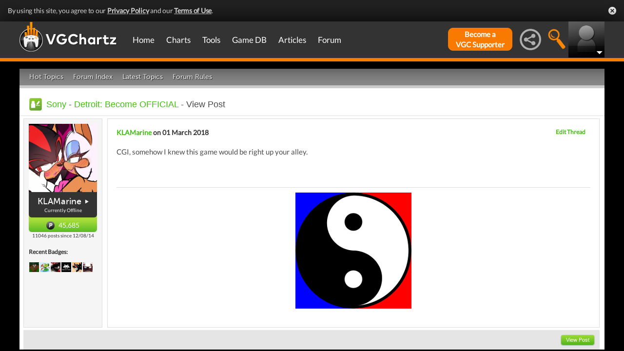

--- FILE ---
content_type: text/html; charset=UTF-8
request_url: https://gamrconnect.vgchartz.com/post.php?id=8739753
body_size: 42536
content:
<!DOCTYPE html>
<html id="XF" lang="en-US" dir="LTR" itemscope>
  <head>
    <title>Detroit: Become OFFICIAL</title>

    <base href="https://gamrconnect.vgchartz.com/" />    
		<meta content="text/html; charset=UTF-8" http-equiv="Content-type"/>
    <meta name="viewport" content="user-scalable=no, width=device-width, initial-scale=1.0" />    <meta name="apple-mobile-web-app-capable" content="yes" />
    <meta http-equiv="X-UA-Compatible" content="IE=Edge" />
    <meta http-equiv="Content-Security-Policy" content="upgrade-insecure-requests" />
    <meta name="google-site-verification" content="4J-ohFOExhky4T8zKx5Nz04hdjbaxo52B6qVrLlM8o0" />
	
    
	<link rel="apple-touch-icon" sizes="180x180" href="https://gamrconnect.vgchartz.com/favicons/apple-touch-icon.png?v=bORleoLrKj">
	<link rel="icon" type="image/png" sizes="32x32" href="https://gamrconnect.vgchartz.com/favicons/favicon-32x32.png?v=bORleoLrKj">
	<link rel="icon" type="image/png" sizes="192x192" href="https://gamrconnect.vgchartz.com/favicons/android-chrome-192x192.png?v=bORleoLrKj">
	<link rel="icon" type="image/png" sizes="16x16" href="https://gamrconnect.vgchartz.com/favicons/favicon-16x16.png?v=bORleoLrKj">
	<link rel="manifest" href="https://gamrconnect.vgchartz.com/favicons/site.webmanifest?v=bORleoLrKj">
	<link rel="mask-icon" href="https://gamrconnect.vgchartz.com/favicons/safari-pinned-tab.svg?v=bORleoLrKj" color="#5bbad5">
	<link rel="shortcut icon" href="https://gamrconnect.vgchartz.com/favicons/favicon.ico?v=bORleoLrKj">
	<meta name="msapplication-TileColor" content="#ffffff" />
	<meta name="msapplication-TileImage" content="https://gamrconnect.vgchartz.com/favicons/mstile-144x144.png?v=bORleoLrKj" />
	<meta name="msapplication-config" content="https://gamrconnect.vgchartz.com/favicons/browserconfig.xml?v=bORleoLrKj" />
	<meta name="theme-color" content="#ffffff" />
    <meta name="description" content="CGI, somehow I knew this game would be right up your alley." />
	<meta name="keywords" content="Detroit: Become OFFICIAL" />
    <meta name="author" content="KLAMarine" />

    <!-- Google / Search Engine Tags -->
    <meta itemprop="name" content="Detroit: Become OFFICIAL" />
    <meta itemprop="description" content="CGI, somehow I knew this game would be right up your alley." />

   <!-- To Do >
	 <link rel="canonical" href="">
	   
    <meta property="fb:page_id" content="">
    <meta property="og:image" content="">
    <meta property="og:url" content="">
    <meta property="og:site_name" content="">

    <meta name="twitter:card" content="summary">?
    <meta name="twitter:url" content="">
    <meta name="twitter:image" content="">
    <meta name="twitter:site" content="">
   -->

    <!-- Facebook Meta Tags -->
	<meta property="og:site_name" content="VGChartz" />
    <meta property="og:url" content="https://gamrconnect.vgchartz.com/post.php?id=8739753" />
    <meta property="og:type" content="article" />
    <meta property="og:title" content="Detroit: Become OFFICIAL" />
	<meta property="og:image" content="https://www.vgchartz.com/avatars/KLAMarine_213.png" />
    <meta property="og:description" content="CGI, somehow I knew this game would be right up your alley." />


    <!-- Twitter Meta Tags -->
	<meta name="twitter:card" content="summary" />
	<meta name="twitter:creator" content="@VGChartz" />
    <meta name="twitter:title" content="Detroit: Become OFFICIAL" />
	<meta name="twitter:image" content="https://www.vgchartz.com/avatars/KLAMarine_213.png" />
    <meta name="twitter:description" content="CGI, somehow I knew this game would be right up your alley." />
	
	<meta property="article:published_time" content="2018-03-01" />
	<meta property="article:modified_time" content="2018-03-01" />
	<meta property="article:section" content="article" />
	<meta property="article:tag" content="Detroit: Become OFFICIAL" />
	
  <link rel="stylesheet" href="https://www.vgchartz.com/assets/bootstrap3/css/bootstrap.min.css?assetVersion=1.99037"  type="text/css" />
  <link rel="stylesheet" href="https://www.vgchartz.com/assets/bootstrap3/css/bootstrap-theme.min.css?assetVersion=1.99037"  type="text/css" />     
  <link rel="stylesheet" href="https://www.vgchartz.com/assets/css/mocassin.css?assetVersion=1.99037"  type="text/css" />
  <link rel="stylesheet" href="https://www.vgchartz.com/assets/css/mocassin-r.css?assetVersion=1.99037"  type="text/css" />
  <link rel="stylesheet" href="https://www.vgchartz.com/assets/css/hover-min.css?assetVersion=1.99037"  type="text/css" />
  <link rel="stylesheet" href="https://www.vgchartz.com/articles/adminnew/assets/css/jquery.autocomplete.css?assetVersion=1.99037"  type="text/css" />
  <link rel="stylesheet" href="https://www.vgchartz.com/assets/css/jquery-1.12.0-rc.1-ui.css?assetVersion=1.99037"  type="text/css" />
	<link rel="stylesheet" href="https://www.vgchartz.com/assets/css/jquery-1.12.1-ui.css?assetVersion=1.99037"  type="text/css" />
  <link rel="stylesheet" href="https://www.vgchartz.com/assets/css/font-lato.css?assetVersion=1.99037"  type="text/css" />
  <link rel="stylesheet" href="https://www.vgchartz.com/assets/css/jPaginator.css?assetVersion=1.99037" type="text/css" />
  <link rel="stylesheet" href="https://www.vgchartz.com/assets/css/jquery.alerts.css?assetVersion=1.99037" type="text/css" />
  <link rel="stylesheet" href="https://www.vgchartz.com/assets/css/slidebars/slidebars.min.css?assetVersion=1.99037" type="text/css">
  <link rel="stylesheet" href="https://www.vgchartz.com/assets/css/gc-settings.css?assetVersion=1.99037" type="text/css" />
  <link rel="stylesheet" href="https://gamrconnect.vgchartz.com/gcadmin/assets/css/gc-admin.css?assetVersion=1.99037" type="text/css" />
  <link rel="stylesheet" href="https://www.vgchartz.com/assets/css/bootstrap-select.min.css?assetVersion=1.99037" type="text/css" />
  <link rel="stylesheet" href="https://www.vgchartz.com/assets/css/bootstrapSelect.css?assetVersion=1.99037" type="text/css" />
	<link rel="stylesheet" href="https://www.vgchartz.com/assets/css/bootstrap-datepicker3.standalone.css?assetVersion=1.99037" type="text/css" />
 	<link rel="stylesheet" href="https://www.vgchartz.com/assets/css/jquery.popr.css?assetVersion=1.99037" type="text/css" />
 	<link rel="stylesheet" href="https://www.vgchartz.com/assets/css/netliva_switch.css?assetVersion=1.99037" type="text/css" />
	<link rel="stylesheet" href="https://www.vgchartz.com/assets/css/colorbox.css?assetVersion=1.99037" type="text/css" />
	<link class="vgc-theme" data-css="gc-dashboard" rel="stylesheet" href="https://www.vgchartz.com/assets/css/gc-dashboard_standard.css?assetVersion=1.99037" type="text/css" />
  <link class="vgc-theme" data-css="scrolltabs" rel="stylesheet" href="https://www.vgchartz.com/assets/css/scrolltabs_standard.css?assetVersion=1.99037" type="text/css" />			
  <link class="vgc-theme" data-css="vgc-tabs" rel="stylesheet" href="https://www.vgchartz.com/assets/css/vgc-tabs_standard.css?assetVersion=1.99037" type="text/css" />
  <link class="vgc-theme" data-css="master-v3c" rel="stylesheet" href="https://www.vgchartz.com/assets/css/master-v3c_standard.css?assetVersion=1.99037" type="text/css" />
  <link class="vgc-theme" data-css="gc-forums" rel="stylesheet" href="https://www.vgchartz.com/assets/css/gc-forums_standard.css?assetVersion=1.99037" type="text/css" />
  <link class="vgc-theme" data-css="gc-forums-responsive" rel="stylesheet" href="https://www.vgchartz.com/assets/css/gc-forums-responsive_standard.css?assetVersion=1.99037" type="text/css" />
  <link class="vgc-theme" data-css="main" rel="stylesheet" href="https://www.vgchartz.com/assets/css/main_standard.css?assetVersion=1.99037" type="text/css" />
  <link class="vgc-theme" data-css="gc-master" rel="stylesheet" href="https://www.vgchartz.com/assets/css/gc-master_standard.css?assetVersion=1.99037" type="text/css" />
  <link class="vgc-theme" data-css="gc-master-responsive" rel="stylesheet" href="https://www.vgchartz.com/assets/css/gc-master-responsive_standard.css?assetVersion=1.99037" type="text/css" />
  <link class="vgc-theme" data-css="hpSalesBox-v2" rel="stylesheet" href="https://www.vgchartz.com/assets/css/hpSalesBox-v2_standard.css?assetVersion=1.99037" type="text/css" />
	<link rel="stylesheet" href="https://www.vgchartz.com/assets/css/ui-lightness/jquery-ui-1.8.1.custom.css" type="text/css" />
  <link rel="stylesheet" href="https://www.vgchartz.com/assets/css/global_footer.css?assetVersion=1.99037" type="text/css" />
    <style>
      .spoiler {
        border: 1px solid #ff0000;
        background-color: #f5f5f5;;
        border-radius: 5px;
        margin-top: 5px;
        margin-bottom: 5px;
      }
      .spoiler:hover {
        background-color: white;
      }
      .spoiler-toggle {
        font-weight: bold;
        cursor: default;
        padding: 5px;
        font-size: 12px;
        color: #ff0000;
      }
      .spoiler-text {
        padding: 5px;
      }
    </style>
</head>


  <body >
      <!--scripts. Adverts AND adson. -->
      <!-- Venatus Market Ad-Manager (vgchartz.com) -->
      <script>
          (function(){
              document.write("<div id='vmv3-ad-manager' style='display:none'></div>");
              document.getElementById("vmv3-ad-manager").innerHTML="<iframe id='vmv3-frm' src='javascript:\"<html><body></body></html>\" width='0' height='0' data-mode='scan' data-site-id='5b11330346e0fb00017cd841'></iframe>";
              var a=document.getElementById("vmv3-frm");
              a=a.contentWindow?a.contentWindow:a.contentDocument;
              a.document.open();
              a.document.write("<script src='https://hb.vntsm.com/v3/live/ad-manager.min.js' type='text/javascript' async>" + "</scr" + "ipt>");
              a.document.close();
          })();
      </script>
      <!-- / Venatus Market Ad-Manager (vgchartz.com) -->	  
      <script src="https://www.vgchartz.com/assets/js/urchin.js"></script>
      <script>
          _uacct = "UA-2243248-1";
          urchinTracker();
      </script>
	  
      <script>
          var _qevents = _qevents || [];
          (function() {
              var elem = document.createElement("script");
              elem.src = (document.location.protocol == "https:" ? "https://secure" : "http://edge") + ".quantserve.com/quant.js";
              elem.async = true;
              elem.type = "text/javascript";
              var scpt = document.getElementsByTagName("script")[0];
              scpt.parentNode.insertBefore(elem, scpt);
          })();
          _qevents.push({
              qacct:"p-caA2vpL1Ek8_c"
          });
      </script>
	  
      <script>
          var _comscore = _comscore || [];
          _comscore.push({ c1: "2", c2: "6035334" });
          (function() {
              var s = document.createElement("script"), el = document.getElementsByTagName("script")[0]; 
	            s.async = true;
              s.src = (document.location.protocol == "https:" ? "https://sb" : "http://b") + ".scorecardresearch.com/beacon.js";
              el.parentNode.insertBefore(s, el);
          })();
      </script>
	  
      <script src="https://www.vgchartz.com/assets/js/vgcfunctions.js?assetVersion=1.99037"></script>
      <script src="https://www.vgchartz.com/assets/js/functions_v4.js?assetVersion=1.99037"></script>
      <script src="https://www.vgchartz.com/assets/js/jquery-3.4.1.min.js"></script>
       	
      <script>
	        jQuery.browser = {};
	  	    (function () {
	  	        jQuery.browser.msie = false;
	  	        jQuery.browser.version = 0;
	  	        if (navigator.userAgent.match(/MSIE ([0-9]+)\./)) {
	  	            jQuery.browser.msie = true;
	  	            jQuery.browser.version = RegExp.$1;
	  	        }
	  	    })();
	    </script>
	
      <script src="https://www.vgchartz.com/assets/bootstrap3/js/bootstrap.min.js?assetVersion=1.99037"></script>
			<script src="https://www.vgchartz.com/assets/js/jquery-1.12.1-ui.js?assetVersion=1.99037"></script>	 
      <script src="https://www.vgchartz.com/assets/js/fontawesome.js?assetVersion=1.99037"></script>
      <script src="https://www.vgchartz.com/assets/js/jquery.alerts.js?assetVersion=1.99037"></script>
      <script src="https://www.vgchartz.com/assets/js/autoresize.jquery.min.js?assetVersion=1.99037"></script>
      <script src="https://www.vgchartz.com/assets/js/jPaginator.min.js?assetVersion=1.99037"></script>
      <script src="https://www.vgchartz.com/assets/js/mocassin.js?assetVersion=1.99037"></script> 
      <script src="https://www.vgchartz.com/assets/js/tinymce/js/tinymce/jquery.tinymce.min.js?assetVersion=1.99037"></script>
			<script src="https://www.vgchartz.com/assets/js/jquery.validate.min.js?assetVersion=1.99037"></script> 
			
      <script src="https://www.vgchartz.com/assets/js/sweetalert.min.js"></script>
      <script src="https://www.vgchartz.com/assets/js/jquery-migrate-3.3.0.min.js"></script>
      <script src="https://www.vgchartz.com/assets/js/jquery.popr.js?assetVersion=1.99037"></script>
	    <script src="https://www.vgchartz.com/assets/js/jquery.tools.min.js?assetVersion=1.99037"></script>
	    <script src="https://www.vgchartz.com/assets/js/jquery.scrolltabs.js?assetVersion=1.99037"></script>
      <script src="https://www.vgchartz.com/assets/js/jquery.mousewheel.js?assetVersion=1.99037"></script>
			<script src="https://www.vgchartz.com/assets/js/bootstrap-select.js?assetVersion=1.99037"></script>
			<script src="https://www.vgchartz.com/assets/js/bootstrap-datepicker.min.js?assetVersion=1.99037"></script>
			<script src="https://www.vgchartz.com/assets/js/netliva_switch.js?assetVersion=1.99037"></script>

      <script>
        $(document).ready(function(){  var didScroll;
					var lastScrollTop = 0;
					var delta = 5;
					var navbarHeight = $("#additional_news").outerHeight();

					$(".mainOutsideContainer").scroll(function(event){
					  didScroll = true;
					});

					setInterval(function() {
					  if (didScroll) {
					    hasScrolled();
					    didScroll = false;
					  }
					}, 250);

					function hasScrolled() {
				    var st = $(".mainOutsideContainer").scrollTop();
						var adheight = $("#topAdContainer").css("height");
						if (typeof adheight == "undefined")
						  adheight=0;
            var margintop="-" + (parseInt($("#mainContainerSub").css("margin-top")) + parseInt(adheight) + 15) + "px";
				    // Make sure they scroll more than delta
				    if(Math.abs(lastScrollTop - st) <= delta)
				        return;
  
				    // If they scrolled down and are past the navbar, add class .nav-up.
				    // This is necessary so you never see what is "behind" the navbar.
						if (st <= 70) {
						  $("#additional_news").removeClass("news-scroll-up").addClass("news-scroll-down");
							$("#content").css("padding-top","5px");
							$(".news-scroll-down").css("margin-top", "auto");
						}
						else {
						  if (st > lastScrollTop) {
							  //scrolling down								
								$("#additional_news").removeClass("news-scroll-up").addClass("news-scroll-down");
			          $("#content").css("padding-top","5px");
								$(".news-scroll-down").css("margin-top", "auto");
							}
							else {
								//else, scrolling up
								//fixed position because we are scrolling up 
							  $("#additional_news").removeClass("news-scroll-down").addClass("news-scroll-up");
								$("#content").css("padding-top","125px");
								
								$(".news-scroll-up").css("margin-top", margintop);
						  }
						}
						if ($(".news-scroll-up").length)
						  $(".news-scroll-up").width($("#content").width());  
		
				    lastScrollTop = st;
					}		$("#mobile-menu-icon").on("click", function(){
              $("#mainMenu").toggleClass("visible");
          });
          $(".hasSubMenu").on("click", function(){
              if ($("#mainMenu").hasClass("visible")) {
                  $(this).parent().toggleClass("hover");
                  if ($(this).hasClass("no-heading")){
                      $(this).parent().children().find("div.links").toggleClass("hover");
                  }
              }
          });
          $(".subMenu .heading>a").on("click", function(){
              console.log($(this).parent().parent().children("div.links").html());
              $(this).parent().parent().children("div.links").toggleClass("hover");
          });
          $("#buddyTabsList").find("a").click(function (e) {
              e.preventDefault();
              $(this).tab("show");
          });
          $("#buddyIconImg").on("click", function(){
              console.log("viewport", $(window).width());
              if ($(window).width() < 992){
                  $("#buddyContainer").removeClass("detached narrow").css("top", "inherit").css("left", "inherit");
                  console.log($("#buddyContainer").css("top"));
                  $("#detach-buddy").removeClass("fa-times").addClass("fa-external-link");
              }
          });
          $("#detach-buddy").on("click", function(){
              $detachButton = $(this);
              $buddyContainer = $("#buddyContainer");
              $buddyContainer.toggleClass("detached");
              $("#mainContainerSub").toggleClass("detached");
              $("#buddyIconBox").toggleClass("detached");
              if ($buddyContainer.hasClass("detached")){
                  $buddyContainer.addClass("narrow");
                  $buddyContainer.attr("style", "top: 90px;");
                  $detachButton.removeClass("fa-external-link").addClass("fa-times");
              } else {
                  $buddyContainer.attr("style", "");
                  $buddyContainer.removeClass("narrow");
                  $detachButton.removeClass("fa-times").addClass("fa-external-link");
              }
              save_position();
          });
          $("#buddy-size").on("click", function(){
              $(this).parents("#buddyContainer").toggleClass("narrow");
              save_position();
          });
          $("#buddyContainer").find(".buddyHeader").on("mousedown", function(e) {
              $buddyBox = $(this).parent();
              oldLeft = e.pageX;
              oldTop = e.pageY;
              oldElementLeft = $(".buddyHeader").offset().left;
              oldElementTop = $(".buddyHeader").offset().top;
              if ($buddyBox.hasClass("detached")) {
                  $buddyBox.addClass("draggable").on("mousemove", function (e) {
                      offsetLeft = oldLeft - e.pageX;
                      offsetTop = oldTop - e.pageY;

                      $(".draggable").offset({
                          top: oldElementTop - offsetTop,
                          left: oldElementLeft - offsetLeft
                      }).on("mouseup", function () {
                          $buddyBox.removeClass("draggable");
                          $buddyBox.unbind();
                      });
                  });
              }
              e.preventDefault();
          }).on("mouseup", function() {
              $(".draggable").unbind();
              $(".draggable").removeClass("draggable");
              save_position();
          });
          $("#socialMediaIconBox").on("click", function(){
              $("#subBar").hide();
              $("#subBarSearch").hide();
              $("#subBarSocial").slideDown(500);
          });
          $("#searchIconBox").on("click", function(){
              $("#subBar").hide();
              $("#subBarSocial").hide();
              $("#subBarSearch").slideDown(500);
          });
					
					$("#blue-theme").on("click", function(){
						$(".vgc-theme").each(function() {
							cssFile=$(this).data("css");
							cssBClass=cssFile + "_blue";
							cssDClass=cssFile + "_dark";
							if ($("." + cssBClass).length > 0)
                $("." + cssBClass).prop("disabled", false);
							else {
								cssPath=$(this).attr("href");
								cssPath=cssPath.substr(0, cssPath.lastIndexOf("/")) + "/";                                
							  $("<link class='" + cssBClass + "' href='" + cssPath + cssFile + "_blue.css?assetVersion=1.99037' rel='stylesheet'>").appendTo("head"); 
							}
							if ($("." + cssDClass).length > 0)
							  $("." + cssDClass).prop("disabled", true);
						});
						$("#searchIconBox img").attr("src", "https://www.vgchartz.com/assets/images/search-icon_blue.png");
						if($(".shipchart_3ds").length)
						  $(".shipchart_3ds").attr("src", "https://www.vgchartz.com//images/3DS_console.png");
						$.ajax({
							type: "GET",
							url: "https://www.vgchartz.com/assets/includes/responsive/set_sitetheme.php", 
							data: {sitetheme: 2},
							dataType: "jsonp"
						});
					});
					
					$("#dark-theme").on("click", function(){
						$(".vgc-theme").each(function() {
							cssFile=$(this).data("css");
							cssBClass=cssFile + "_blue";
							cssDClass=cssFile + "_dark";
							if ($("." + cssDClass).length > 0)
                $("." + cssDClass).prop("disabled", false);
							else {
								cssPath=$(this).attr("href");
								cssPath=cssPath.substr(0, cssPath.lastIndexOf("/")) + "/";                            
							  $("<link class='" + cssDClass + "' href='" + cssPath + cssFile + "_dark.css?assetVersion=1.99037' rel='stylesheet'>").appendTo("head");
							}
							if ($("." + cssBClass).length > 0)
							  $("." + cssBClass).prop("disabled", true);
						});
						$("#searchIconBox img").attr("src", "https://www.vgchartz.com/assets/images/search-icon.png");
						if($(".shipchart_3ds").length)
						  $(".shipchart_3ds").attr("src", "https://www.vgchartz.com//images/3DS_console_dark.png");
						$.ajax({
							type: "GET",
							url: "https://www.vgchartz.com/assets/includes/responsive/set_sitetheme.php", 
							data: {sitetheme: 1},
							dataType: "jsonp"
						});
					});
					
					$("#standard-theme").on("click", function(){
						$(".vgc-theme").each(function() {
							cssFile=$(this).data("css");
							cssBClass=cssFile + "_blue";
							cssDClass=cssFile + "_dark";							
							if ($("." + cssDClass).length > 0)
                $("." + cssDClass).prop("disabled", true);
							if ($("." + cssBClass).length > 0)
                $("." + cssBClass).prop("disabled", true);	
						});	
						$("#searchIconBox img").attr("src", "https://www.vgchartz.com/assets/images/search-icon.png");
						if($(".shipchart_3ds").length)
						  $(".shipchart_3ds").attr("src", "https://www.vgchartz.com//images/3DS_console.png");
						$.ajax({
							type: "GET",
							url: "https://www.vgchartz.com/assets/includes/responsive/set_sitetheme.php", 
							data: {sitetheme: 0},
							dataType: "jsonp"
						});				
				  });
											
          $(window).resize(function() {
              lineLoop("lines", 5);
          });		
        
          $(function(){
              $(".spoiler-text").hide();
              $(".spoiler-toggle").click(function(){
                  $(this).next().toggle();
              }); // end spoiler-toggle
          }); // end function
					        
          function save_position(){
              detached = ($("#buddyContainer").hasClass("detached")) ? 1 : 0;
              narrow = ($("#buddyContainer").hasClass("narrow")) ? 1 : 0;
              topPosition = $("#buddyContainer").css("top");
              leftPosition = $("#buddyContainer").css("left");
              $.ajax({
                  method: "post",
                  url: "https://gamrconnect.vgchartz.com/assets/handlers/save_position.php",
                  data: ({
                      "userid" : 0,
                      "detached" : detached,
                      "narrow" : narrow,
                      "topPosition" : topPosition,
                      "leftPosition" : leftPosition
                  }),
                  success: function(data) {
                    //Nothing
                  }
              });
          }
					
          function calculateLineCount(element, i) {
              var textHeight = element.css("height")
              document.getElementById("figcaption" + i.toString()).style.bottom= (textHeight);
              return true
          }
	
          function lineLoop(elementId, num) {
              for (i=0; i < num; i++) {
                  elem=elementId + i.toString();
                  if (document.getElementById(elem)!=null) {
                      calculateLineCount($("#" + elem), i);
                  }
              }
          }
		
          //#lines are used in "top 5" articles heading on front page
          //function is used to calculate number of lines based upon height
          lineLoop("lines", 5);

          //this functionality allows for any <th> heading to become "sortable"
          var getCellValue = function(tr, idx){ 
              return tr.children[idx].dataset.value || tr.children[idx].innerText || tr.children[idx].textContent; 
          };
          var comparer = function(idx, asc) { 
              return function(a, b) {
                  return function(v1, v2) {
                      return v1 !== "" && v2 !== "" && !isNaN(v1) && !isNaN(v2) ? v1 - v2 : v1.toString().localeCompare(v2);
                  }(getCellValue(asc ? a : b, idx), getCellValue(asc ? b : a, idx));
              }
          };
					
          // do the work...
          Array.prototype.slice.call(document.querySelectorAll("th")).forEach(function(th) { 
              th.addEventListener("click", function() {
                  var table = th.parentNode
                  while(table.tagName.toUpperCase() != "TABLE") 
                      table = table.parentNode;
                  Array.prototype.slice.call(table.querySelectorAll("tr:nth-child(n+2)"))
                  .sort(comparer(Array.prototype.slice.call(th.parentNode.children).indexOf(th), this.asc = !this.asc))
                  .forEach(function(tr) { 
                      table.appendChild(tr) 
                  });
              })
          });
						
        }); // end document ready			
    </script><div class="notification-banner" data-banner-type="ccpa">                        
	<div class="notification-banner-inner">               
		<span class="notification-banner-text">By using this site, you agree to our 
			<a href="https://www.beta.vgchartz.com/privacy-policy.php">Privacy Policy</a> and our 
			<a href="https://www.beta.vgchartz.com/terms-of-use.php">Terms of Use</a>.
		</span>                        
		<a class="notification-banner-close">Close</a>                    
	</div>
</div>
<script>
	$(document).ready(function(){
	  $(".notification-banner-close").on("click", function (e){
			$.ajax({
			  url: "https://www.vgchartz.com/assets/includes/responsive/notification_ack.php",
			  dataType: "jsonp"
			});			
	    $(".notification-banner").css("display", "none");
	  });
	});
</script>

 
    <noscript>
        <div style="display:none;">
        <img src="//pixel.quantserve.com/pixel/p-caA2vpL1Ek8_c.gif" style="border: 0;" height="1" width="1" alt="Quantcast"/>
        </div>
    </noscript>
    <noscript>
        <img src="https://b.scorecardresearch.com/p?c1=2&c2=6035334&cv=2.0&cj=1" />
    </noscript>

<div id="topNav">
        <style>

    div.scroll {
        overflow-x: scroll;
        overflow-y: hidden;
    }
    </style>

    <div class="container-fluid" id="menuContainer">
        <div id="menuSubContainer">
            <div class="table-layout" id="menu">
                <div class="table-cell fixed-width-205">
                    <a href="https://www.vgchartz.com/"><img src="https://www.vgchartz.com/assets/images/vgchartz-logo-horizontal.png" alt="horizontal logo" id="logo-horizontal" /></a>
                    <a href="https://www.vgchartz.com/"><img src="https://www.vgchartz.com/assets/images/vgchartz-logo-only.png" alt="logo" id="logo-only" /></a>
                </div>
                <div class="table-cell">
                    <div id="mobile-menu-icon-box" role="navigation">
		            <img src="https://www.vgchartz.com/assets/images/menu-icon.png" alt="menu icon" id="mobile-menu-icon" />
		    </div>
                    <div id="mainMenuContainer"><ul id="mainMenu" class="nav" role="navigation">
                            <li><a href="https://gamrconnect.vgchartz.com/">Home</a></li>
                            <li>
                                <a href="https://www.vgchartz.com/analysis/platform_totals/	                                " class="hasSubMenu">Charts</a>

				
                                <div class="subMenuArrow"><img src="https://www.vgchartz.com/assets/images/sub-menu-arrow.gif" alt="menu arrow" /></div>
                                <div class="subMenuWrapper charts">
                                    <div class="subMenu table-layout">
                                        <div class="table-row">
                                            <div class="heading table-cell-desktop" role="navigation">
                                                <a href="#">Latest Charts</a>
                                            </div>
                                            <div class="col-md-12 links first">
                                                <div class="row">
                                                    <div class="col-md-6">
                                                        <ul>
                                                            <li><a href="https://www.vgchartz.com/tools/hw_date.php">Hardware</a></li>
                                                        </ul>
                                                    </div>
                                                    <div class="col-md-6">
                                                        <ul>
                                                            <li><a href="https://www.vgchartz.com/articles/?category_story=Latest+Charts">Software</a></li>
                                                        </ul>
                                                    </div>
                                                </div>
                                            </div>
                                        </div>
                                        <div class="table-row">
                                            <div class="heading table-cell-desktop" role="navigation">
                                                <a href="#">Platform Totals</a>
                                            </div>
                                            <div class="links col-md-12">
                                                <ul>
                                                    <li><a href="https://www.vgchartz.com/charts/platform_totals/Hardware.php/">Hardware</a></li>
                                                    <li><a href="https://www.vgchartz.com/charts/platform_totals/Software.php/">Software</a></li>
                                                    <li><a href="https://www.vgchartz.com/charts/platform_totals/TieRatio.php/">Tie-Ratio</a></li>
                                                </ul>
                                            </div>
                                        </div>
                                        <div class="table-row">
                                            <div class="heading table-cell-desktop" role="navigation">
                                                <a href="#">Software</a>
                                            </div>
                                            <div class="links col-md-12">
                                                <ul>
                                                    <li><a href="https://www.vgchartz.com/gamedb/">Game Totals</a></li>
                                                </ul>
                                            </div>
                                        </div>
                                        <div class="table-row">
                                            <div class="heading table-cell-desktop" role="navigation">
                                                <a href="#">Legacy</a>
                                            </div>
                                            <div class="links col-md-12">
                                                <div class="row">
                                                    <div class="col-md-6">
                                                        <ul>
                                                            <li><a href="https://www.vgchartz.com/weekly/">Weekly Chart Index</a></li>
                                                            <li><a href="https://www.vgchartz.com/yearly/">Yearly Chart Index</a></li>
                                                        </ul>
                                                    </div>
                                                    <div class="col-md-6">
                                                        <ul>
                                                            <li><a href="https://www.vgchartz.com/preorders/">Pre-order Chart Index</a></li>
                                                        </ul>
                                                    </div>
                                                </div>
                                            </div>
                                        </div>
                                    </div>
                                </div>
                            </li>
                            <li>
<a href="https://www.vgchartz.com/tools/hw_date.php                                " class="hasSubMenu no-heading">Tools</a>
                                <div class="subMenuArrow"><img src="https://www.vgchartz.com/assets/images/sub-menu-arrow.gif" alt="menu arrow"  /></div>
                                <div class="subMenuWrapper tools">
                                    <div class="subMenu table-layout">
                                        <div class="table-row">
                                            <div class="col-md-12 links first">
                                                <ul>
                                                    <li><a href="https://www.vgchartz.com/tools/hw_date.php">Hardware by Date</a></li>
                                                    <li><a href="https://www.vgchartz.com/tools/hw_yoy.php">Hardware Year-on-Year</a></li>
                                                    <li><a href="https://www.vgchartz.com/tools/game_comparison.php">Game Comparison</a></li>
                                                    <li><a href="https://www.vgchartz.com/predictions/index.php">Prediction League</a></li>
                                                </ul>
                                            </div>
                                        </div>
                                    </div>
                                </div>
                            </li>
                            <li>
<a href="https://www.vgchartz.com/gamedb/                                " class="hasSubMenu">Game&nbsp;DB</a>
                                <div class="subMenuArrow"><img src="https://www.vgchartz.com/assets/images/sub-menu-arrow.gif" alt="menu arrow" /></div>
                                <div class="subMenuWrapper gameDB">
                                    <div class="subMenu table-layout">
                                        <div class="table-row">
                                            <div class="heading table-cell-desktop" role="navigation">
                                                <a href="#">Games</a>
                                            </div>
                                            <div class="col-md-12 links first">
                                                <div class="row">
                                                    
																	                <div class="col-md-6">
																	                    <ul>
                                                        </ul>
                                                    </div>                                                </div>
                                                <div class="row">
                                                    <div class="col-md-12 seeAll">
                                                        <a href="https://www.vgchartz.com/gamedb/">See All Games</a>
                                                    </div>
                                                </div>
                                            </div>
                                        </div>
                                        <div class="table-row">
                                            <div class="heading table-cell-desktop" role="navigation">
                                                <a href="#">Platforms</a>
                                            </div>
                                            <div class="links col-md-12">
                                                <div class="row">
                                                    <div class="col-md-6">
                                                        <ul>
                                                            <li><a href="https://www.vgchartz.com/games/games.php?console=NS2">Nintendo Switch 2</a></li>
                                                            <li><a href="https://www.vgchartz.com/games/games.php?console=PS5">PlayStation 5</a></li>
                                                            <li><a href="https://www.vgchartz.com/games/games.php?console=XS">Xbox Series X/S</a></li>
																														<li>&nbsp;</li>
                                                        </ul>
                                                    </div>
                                                    <div class="col-md-6">
                                                        <ul>
                                                            <li><a href="https://www.vgchartz.com/games/games.php?console=NS">Nintendo Switch</a></li>
                                                            <li><a href="https://www.vgchartz.com/games/games.php?console=PS4">PlayStation 4</a></li>
                                                            <li><a href="https://www.vgchartz.com/games/games.php?console=XOne">Xbox One</a></li>
                                                        </ul>
                                                    </div>
                                                </div>
                                                <div class="row">
                                                    <div class="col-md-12 seeAll">
                                                        <a href="https://www.vgchartz.com/analysis/platform_totals/">See All Platforms</a>
                                                    </div>
                                                </div>
                                            </div>
                                        </div>
                                        <div class="table-row">
                                            <div class="heading table-cell-desktop" role="navigation">
                                                <a href="#">Quick Links</a>
                                            </div>
                                            <div class="links col-md-12">
                                                <div class="row">
                                                    <div class="col-md-6">
                                                        <ul>
                                                            <li><a href="https://www.vgchartz.com/games/games.php?order=Popular">Popular Games</a></li>
                                                            <li><a href="https://www.vgchartz.com/games/games.php?order=Upcoming">Upcoming Releases</a></li>
                                                        </ul>
                                                    </div>
                                                    <div class="col-md-6">
                                                        <ul>
                                                            <li><a href="https://www.vgchartz.com/games/games.php?order=VGChartzScore">Top Rated</a></li>
                                                            <li><a href="https://www.vgchartz.com/games/games.php?order=LastAdded">Recently Added</a></li>
                                                        </ul>
                                                    </div>
                                                </div>
                                            </div>
                                        </div>
                                    </div>
                                </div>
                            </li>
                            <li>
<a href="https://www.vgchartz.com/articles/                                " class="hasSubMenu no-heading">Articles</a>
                                <div class="subMenuArrow"><img src="https://www.vgchartz.com/assets/images/sub-menu-arrow.gif" alt="menu arrow" /></div>
                                <div class="subMenuWrapper articles">
                                    <div class="subMenu table-layout">
                                        <div class="table-row">
                                            <div class="col-md-12 links first">
                                                <div class="row">
                                                    <div class="col-md-6">
                                                        <ul>
                                                            <li><a href="https://www.vgchartz.com/articles/?category_story=Article">Articles</a></li>
                                                            <li><a href="https://www.vgchartz.com/articles/?category_story=News">News</a></li>
                                                            <li><a href="https://www.vgchartz.com/articles/?category_story=Preview">Previews</a></li>
                                                            <li><a href="https://www.vgchartz.com/articles/?category_story=Latest+Charts">Charts</a></li>
                                                        </ul>
                                                    </div>
                                                    <div class="col-md-6">
                                                        <ul>
                                                            <li><a href="https://www.vgchartz.com/articles/?category_story=Review">Reviews</a></li>
                                                            <li><a href="https://www.vgchartz.com/articles/?category_story=User+Review">User Reviews</a></li>
                                                            <li><a href="https://www.vgchartz.com/articles/?category_story=Sales">Sales</a></li>
                                                            <li><a href="https://www.vgchartz.com/staff.php">Staff</a></li>
                                                        </ul>
                                                    </div>
                                                </div>
                                                <div class="row">
                                                    <div class="col-md-12 seeAll">
                                                        <a href="https://www.vgchartz.com/articles/">See all articles</a>
                                                    </div>
                                                </div>
                                            </div>
                                        </div>
                                    </div>
                                </div>
                            </li>
                            <li>
<a href="https://gamrconnect.vgchartz.com/forum-index.php#content                                " class="hasSubMenu">Forum</a>
                                <div class="subMenuArrow"><img src="https://www.vgchartz.com/assets/images/sub-menu-arrow.gif" alt="menu arrow" /></div>
                                <div class="subMenuWrapper forums">
                                    <div class="subMenu table-layout">
                                                                                <div class="table-row">
                                            <div class="heading table-cell-desktop" role="navigation">
                                                <a href="#">Members</a>
                                            </div>
                                            <div class="links col-md-12">
                                                <div class="row">
                                                    <div class="col-md-6">
                                                        <ul>
                                                            <li><a href="https://gamrconnect.vgchartz.com/members/">Browse Members</a></li>
                                                            <li><a href="https://gamrconnect.vgchartz.com/badges/">Badges</a></li>
                                                        </ul>
                                                    </div>
                                                    <div class="col-md-6">
                                                        <ul>
                                                            <li><a href="https://gamrconnect.vgchartz.com/leaderboard/">Badge Leaderboard</a></li>
                                                        </ul>
                                                    </div>
                                                </div>
                                            </div>
                                        </div>
                                        <div class="table-row">
                                            <div class="heading table-cell-desktop" role="navigation">
                                                <a href="#">Forums</a>
                                            </div>
                                            <div class="links col-md-12">
                                                <div class="row">
                                                    <div class="col-md-6">
                                                        <ul>
                                                            <li><a href="https://gamrconnect.vgchartz.com/forums.php#content">Hot Topics</a></li>
                                                            <li><a href="https://gamrconnect.vgchartz.com/forum-index.php#content">Forum Index</a></li>
                                                            <li><a href="https://gamrconnect.vgchartz.com/latest-topics.php#content">Latest Topics</a></li>
                                                        </ul>
                                                    </div>
                                                    <div class="col-md-6">
                                                        <ul>
                                                                                                                        <li><a href="https://gamrconnect.vgchartz.com/thread.php?id=247191#content">Forum Guidelines</a></li>
                                                        </ul>
                                                    </div>
                                                </div>
                                            </div>
                                        </div>
                                    </div>
                                </div>
                            </li>
                                                    </ul></div> <!-- end Div -->
                </div> <!-- table cell -->
                <div class="table-cell fixed-width-410">
                                            <div id="avatarBox">
                            <div id="avatarImg">
                                <a href="https://www.vgchartz.com/register.php"><img src="https://www.vgchartz.com/avatars/default.jpg" alt="default" /></a>
                            </div>
                            <div id="avatarOverlay"></div>	
                            <div id="userOptionBox">
		
                                <div id="menu_sub_content">
                                    <h4>Existing User Log In</h4>
                                    <form action="https://www.vgchartz.com/login.php" method="POST">
                                        <div class="network_login_text">Username:</div>
                                        <input class="network_login_input" type="text" name="l_username" />
                                        <div class="addClear"></div>
                                        <div class="network_login_text">Password:</div>
                                        <input class="network_login_input" type="password" name="l_password" />
                                        <div class="addClear"></div>
                                        <input type="submit" id="login_button" value="Log in" style="width: 60px; float: right;" />
                                    </form>
                                    <div class="addClear"></div>
                                    <button onClick="location.href='https://www.vgchartz.com/lostpass.php'" id="lost_password_network">Lost password?</button>
                                    <div class="addClear"></div>
                                    <div class="addClear"></div>
                                    <hr style="margin-top: 15px; margin-bottom: 20px;" />
                                    <h4>New User Registration</h4>
                                    <div style="float: left; position: relative;">
                                        <div class="header_avatar_thumbnail" style="max-width: 80px;"><a href="https://www.vgchartz.com/register.php"><img src="https://www.vgchartz.com/avatars/default_80x.jpg" alt="default" /></a></div>
                                    </div>

                                    <div style="float: right; width: 125px;">
                                        <div id="header_username_flag">
                                            <img src="https://www.vgchartz.com/assets/images/network_menu/username_arrow2.gif" alt="menu arrow" /><a href="https://www.vgchartz.com/register.php" id="header_username_link">Sign up today!</a>
                                        </div>
                                        <div class="addClear"></div>
                                        <div style="float: right; margin-top:10px">Register for a free account to gain full access to the VGChartz Network and join our thriving community.</div>
                                        <div class="addClear"></div>
                                        <button onClick="location.href='https://www.vgchartz.com/register.php'" id="get_started_network">Get Started</button>
                                        <div class="addClear"></div>
                                    </div>
                                    <div class="addClear"></div>
                                </div>
                            </div>
                        </div>
                                            <div id="searchIconBox"><img style="width:44px;" src="https://www.vgchartz.com/assets/images/search-icon.png" title="Search" alt="search" /></div>
                                          <div id="socialMediaIconBox"><img src="https://www.vgchartz.com/assets/images/social-media-icon.png" title="Social Media" alt="social media" /></div>
                    <div id="supporterBox"><a href="https://www.vgchartz.com/supporters.php">Become a<br/>VGC Supporter</a></div>                </div>
            </div>
        </div>

    </div>
    <div class="container-fluid" id="subBar">
    </div>        <div id="extraBarsWrapper">
        <div class="container-fluid" id="subBarSocial">
            <div id="menuSubContainer">
                <ul id="socialMedia">
                    <li><a href="https://feeds.feedburner.com/VGChartz" target="_blank"><img src="https://www.vgchartz.com/assets/images/rss-white.png" /></a></li>
                    <li><a href="https://www.facebook.com/VGChartz" target="_blank"><img src="https://www.vgchartz.com/assets/images/facebook-white.png" /></a></li>
                    <li><a href="https://plus.google.com/+Gamrreview/posts" target="_blank"><img src="https://www.vgchartz.com/assets/images/google-plus-white.png" /></a></li>
                    <li><a href="https://twitter.com/VGChartz" target="_blank"><img src="https://www.vgchartz.com/assets/images/twitter-white.png" /></a></li>
                </ul>
            </div>
        </div>
        <div class="container-fluid" id="subBarSearch">
            <div id="menuSubContainer" class="right">
                <div>
                    <form action="https://gamrconnect.vgchartz.com/search.php" method="get">
                        <input type="radio" name="s" id="searchTypeGames" value="games" checked="checked"><label for="searchTypeGames">&nbsp;Games</label>
                        <input type="radio" name="s" id="searchTypeUsers" value="users"><label for="searchTypeUsers">&nbsp;Users</label>
                        <input type="radio" name="s" id="searchTypeTopics" value="topics"><label for="searchTypeTopics">&nbsp;Topics</label>
                        <input type="text" name="q" id="master_search" placeholder="Search for user, game, topic...">&nbsp;
                        <input type="submit" name="submitSearch" id="submitSearch" value="Go">
                    </form>
                </div>
            </div>
        </div>
    </div>    </div>
	
<div class="mainOutsideContainer" style="flex: 1; overflow: auto!important;">

<div class="container-fluid" id="mainContainer">

            <div id="topAdContainer">
            <!-- 728_tag -->
<!-- Venatus Market Placement (VGChartz - Rich Media - 1x1) -->
<div class="vm-placement" data-id="5b11337246e0fb00011b4251" style="display:none"></div>
<!-- / Venatus Market Placement (VGChartz - Rich Media - 1x1) -->

<center>
<!-- Venatus Market Placement (VGChartz - 728x90 Dynamic - 728x90, 970x250, 970x90) -->
<div class="vm-placement" data-id="5b1133c846e0fb0001aa0bcd"></div>
<!-- / Venatus Market Placement (VGChartz - 728x90 Dynamic - 728x90, 970x250, 970x90) -->
</center>


        </div>
        <div id="mainContainerSub" class="page_forum page_forum_report">
    <div id="user_nav_wrap">
    	<ul id="user_nav">
        	<li id="forum_hot_topics">
            	<a href="https://gamrconnect.vgchartz.com/forums.php#content">Hot Topics</a>
            	<img src="https://www.vgchartz.com/assets/images/user_nav_current_arrow.png" alt="" class="current_section_arrow" />
            </li>
            <li id="forum_index">
            	<a href="https://gamrconnect.vgchartz.com/forum-index.php#content">Forum Index</a>
            	<img src="https://www.vgchartz.com/assets/images/user_nav_current_arrow.png" alt="" class="current_section_arrow" />
            </li>
            <li id="forum_latest_topics">
            	<a href="https://gamrconnect.vgchartz.com/latest-topics.php#content">Latest Topics</a>
            	<img src="https://www.vgchartz.com/assets/images/user_nav_current_arrow.png" alt="" class="current_section_arrow" />
            </li>
                        <li id="forum_rules">
            	<a href="https://gamrconnect.vgchartz.com/thread.php?id=247191#content">Forum Rules</a>
            	<img src="https://www.vgchartz.com/assets/images/user_nav_current_arrow.png" alt="" class="current_section_arrow" />
            </li>            
      </ul>
                    
    </div><!-- user_nav_wrap -->
    <div id="forum_header_wrap">
    	<div id="forum_title">
            <h2 class="section_title">
                <a href="https://gamrconnect.vgchartz.com/board/5/sony/">Sony</a>
                 - <a href="https://gamrconnect.vgchartz.com/thread/235007/detroit-become-official/">Detroit: Become OFFICIAL</a>
                 - View Post
             </h2>
        </div><!-- forum_header -->
    </div><!-- end forum_header_wrap -->
    <div id="forum_thread_wrap">
            <div class="forum_post_wrap" id="post_8739753">
                <a name="1" class="anchor"></a>
                <div class="forum_user_info">
                    <div class="user-avatar-wrap">
                        <img src="https://www.vgchartz.com/avatars/KLAMarine_213_large.png" alt="KLAMarine" class="forum-user-avatar" /><ul class="member-role-flags"></ul>
                    </div><!-- user-avatar-wrap-->
                    <div class="user-info-wrap">
                        <div class="user-name-wrap">
                            <div class="user-name">
                                <a href="javascript:;" style="color:#ffffff" class="username-info-link">KLAMarine              </a>
                            </div><!-- user-name-->
                            <div class="user-online-status">Currently Offline                  </div><div class="user-additional-links" style="right: -140px; top: 0px; text-align: left;">
			<ul>
				<li><a href="https://gamrconnect.vgchartz.com/profile/114664/klamarine/#content">View Profile</a></li>
				<li><a href="https://gamrconnect.vgchartz.com/profile/114664/klamarine/posts/#content">View Posts</a></li>
				
				<li><a href="https://gamrconnect.vgchartz.com/profile/114664/klamarine/games/#content">Games Collection</a></li>
				
				
				
				
				
				
			</ul>
		</div>      </div><!-- user-name-wrap -->
                        <div class="addClear"></div>
                        <div class="user-ranking-wrap">            <span class="user-points">45,685</span>      </div><!-- user-ranking-wrap -->
                    </div><!-- user-info-wrap -->
                    <div class="user-total-posts">
                        11046 posts since 12/08/14
                        <div class="mobile-flags"><ul class="member-role-flags"></ul>      </div>
                    </div>
                    <div class="additional-user-info">
                    <div class="user-recent-badges">
                        <h4>Recent Badges:</h4>
                        <ul>
                            <li>
                                <div class="badge_sml">
                                    <img src="https://gamrconnect.vgchartz.com/assets/badge-images/badge-2-11-2.jpg" class="user_badge_small" alt="" />
                                    <div class="badge_tooltip">
                                        <div class="badge_thumbnail forum_badge_thumbnail">
                                            <img src="https://gamrconnect.vgchartz.com/assets/badge-images/badge-2-11-2.jpg" class="forum_badge_img" alt="" />
                                        </div>
                                        <span class="badge_title">Cleanse The Wilderness</span>
                                        <span class="badge_description">250 comments posted on VGChartz news articles.</span>
                                        <img src="https://www.vgchartz.com/assets/images/badge_tooltip_arrow.png" alt="" class="badge_tooltip_arrow" />
                                    </div>
                                </div>
                            </li>
                            <li>
                                <div class="badge_sml">
                                    <img src="https://gamrconnect.vgchartz.com/assets/badge-images/badge-5-34-1.jpg" class="user_badge_small" alt="" />
                                    <div class="badge_tooltip">
                                        <div class="badge_thumbnail forum_badge_thumbnail">
                                            <img src="https://gamrconnect.vgchartz.com/assets/badge-images/badge-5-34-1.jpg" class="forum_badge_img" alt="" />
                                        </div>
                                        <span class="badge_title">Freezing</span>
                                        <span class="badge_description">Logged in on Christmas day.</span>
                                        <img src="https://www.vgchartz.com/assets/images/badge_tooltip_arrow.png" alt="" class="badge_tooltip_arrow" />
                                    </div>
                                </div>
                            </li>
                            <li>
                                <div class="badge_sml">
                                    <img src="https://gamrconnect.vgchartz.com/assets/badge-images/badge-3-14-4.jpg" class="user_badge_small" alt="" />
                                    <div class="badge_tooltip">
                                        <div class="badge_thumbnail forum_badge_thumbnail">
                                            <img src="https://gamrconnect.vgchartz.com/assets/badge-images/badge-3-14-4.jpg" class="forum_badge_img" alt="" />
                                        </div>
                                        <span class="badge_title">God Of VGC</span>
                                        <span class="badge_description">10,000 posts on the gamrConnect forums.</span>
                                        <img src="https://www.vgchartz.com/assets/images/badge_tooltip_arrow.png" alt="" class="badge_tooltip_arrow" />
                                    </div>
                                </div>
                            </li>
                            <li>
                                <div class="badge_sml">
                                    <img src="https://gamrconnect.vgchartz.com/assets/badge-images/badge-2-3-1.jpg" class="user_badge_small" alt="" />
                                    <div class="badge_tooltip">
                                        <div class="badge_thumbnail forum_badge_thumbnail">
                                            <img src="https://gamrconnect.vgchartz.com/assets/badge-images/badge-2-3-1.jpg" class="forum_badge_img" alt="" />
                                        </div>
                                        <span class="badge_title">Oh, I'm Just Getting Started</span>
                                        <span class="badge_description">15 comments posted on VGChartz staff reviews.</span>
                                        <img src="https://www.vgchartz.com/assets/images/badge_tooltip_arrow.png" alt="" class="badge_tooltip_arrow" />
                                    </div>
                                </div>
                            </li>
                            <li>
                                <div class="badge_sml">
                                    <img src="https://gamrconnect.vgchartz.com/assets/badge-images/badge-4-17-1.jpg" class="user_badge_small" alt="" />
                                    <div class="badge_tooltip">
                                        <div class="badge_thumbnail forum_badge_thumbnail">
                                            <img src="https://gamrconnect.vgchartz.com/assets/badge-images/badge-4-17-1.jpg" class="forum_badge_img" alt="" />
                                        </div>
                                        <span class="badge_title">Pata</span>
                                        <span class="badge_description">100 wall post comments made on gamrConnect.</span>
                                        <img src="https://www.vgchartz.com/assets/images/badge_tooltip_arrow.png" alt="" class="badge_tooltip_arrow" />
                                    </div>
                                </div>
                            </li>
                            <li>
                                <div class="badge_sml">
                                    <img src="https://gamrconnect.vgchartz.com/assets/badge-images/badge-4-24-1.jpg" class="user_badge_small" alt="" />
                                    <div class="badge_tooltip">
                                        <div class="badge_thumbnail forum_badge_thumbnail">
                                            <img src="https://gamrconnect.vgchartz.com/assets/badge-images/badge-4-24-1.jpg" class="forum_badge_img" alt="" />
                                        </div>
                                        <span class="badge_title">First Rung Of The Ladder</span>
                                        <span class="badge_description">Earned 10,000 gamrPoints</span>
                                        <img src="https://www.vgchartz.com/assets/images/badge_tooltip_arrow.png" alt="" class="badge_tooltip_arrow" />
                                    </div>
                                </div>
                            </li>  </ul>
                    </div><!-- user-recent-badges-->
        </div><!-- additional-user-info -->
</div><!-- forum_user_info -->
<div class="forum_padding"></div>
        <div class="forum_post_content">
                <div class="post-info">
                     <a href="https://gamrconnect.vgchartz.com/profile/114664/klamarine/">KLAMarine</a> on 01 March 2018
                </div><!-- post_info -->        <div class="moderator-toolbar">
	<a href="https://gamrconnect.vgchartz.com/edit-thread.php?id=235007&postid=8739753" class="edit_thread" style="padding-right:10px;" rel="235007">Edit Thread</a>	</div>
	
                <div class="addClear"></div>
                <div class="post-body" id="8739753"><!DOCTYPE >
<html><body><p>CGI, somehow I knew this game would be right up your alley.</p></body></html>
<br /><br />
                </div><!-- post_body -->
            <div class="user-signature"><!DOCTYPE >
<html><body><p style="text-align: center;"><img  src="[data-uri]"></p></body></html>
</div>
            </div><!-- forum_post_content -->
        </div><!-- forum_post_wrap -->
            <div class="forum_post_tools" style="display: flex;">    <div style="width: 100%;">
				          <ul style="margin-bottom: 0px;"><div class="addClear"></div><li>
	       <a href="https://gamrconnect.vgchartz.com/post.php?id=8739753">View Post</a>
       </li>
           </ul>
				</div>
      </div><!-- forum_post_tools -->
    </div><!-- forum_thread_wrap -->
    <div class="addClear"></div></div> <script type="text/javascript">
$('.majorpoints').click(function(){
    $(this).find('.hiders').toggle();
});
</script>

		<script type="text/javascript">
            function showIETooltip(e){
                if(!e){var e = window.event;}
                var obj = e.srcElement;
                var objHeight = obj.offsetHeight;
                var optionCount = obj.options.length;
                var eX = e.offsetX;
                var eY = e.offsetY;

                //vertical position within select will roughly give the moused over option...
                var hoverOptionIndex = Math.floor(eY / (objHeight / optionCount));

                var tooltip = document.getElementById('dvDiv');
                tooltip.innerHTML = obj.options[hoverOptionIndex].title;

                mouseX=e.pageX?e.pageX:e.clientX;
                mouseY=e.pageY?e.pageY:e.clientY;

                tooltip.style.left=mouseX+10;
                tooltip.style.top=mouseY;

                tooltip.style.display = 'block';

                var frm = document.getElementById("frm");
                frm.style.left = tooltip.style.left;
                frm.style.top = tooltip.style.top;
                frm.style.height = tooltip.offsetHeight;
                frm.style.width = tooltip.offsetWidth;
                frm.style.display = "block";
            }
            function hideIETooltip(e){
                var tooltip = document.getElementById('dvDiv');
                var iFrm = document.getElementById('frm');
                tooltip.innerHTML = '';
                tooltip.style.display = 'none';
                iFrm.style.display = 'none';
            }
    </script>

    <script type="text/javascript">
        $(document).ready(function () {
        	// Tooltips
        	var appended = false;
        	$('.thread_icon').tooltip({
        		onShow: function () {
            	$('.tooltip').append('<img src="https://www.vgchartz.com/assets/images/badge_tooltip_arrow.png" alt="" class="badge_tooltip_arrow" />');
            },
            onHide: function () {
              $('.tooltip').find('img').remove();
            }
          }
        );

        function setCookie(name, value, days) {
        	if (days) {
          	var date = new Date();
            date.setTime(date.getTime() + (days * 24 * 60 * 60 * 1000));
            var expires = "; expires=" + date.toGMTString();
          }
          else var expires = "";
          document.cookie = name + "=" + value + expires + "; path=/";
        }

        // Toggle Filter Options
        $('#toggle_filter_options').click(function () {
        	var action = '';
          if ($('#forum_filter_options').is(':hidden')) {
          	$('#forum_filter_options').slideDown();
            $(this).hide();
            setCookie('gc_forum_filters', 1, 365);
          } 
					else {
            $('#forum_filter_options').slideUp();
            $(this).html('show');
            setCookie('gc_forum_filters', 0, 365);
          }
          return false;
        });

        // Master Filter Checks:
        $('.filter_all_toggle').click(function () {
          var board_type = $(this).val() + '-board';
          if (!$('input.' + board_type + '[type=checkbox]:not(:checked)').length) {
            $(this).attr('checked', false);
            $('.' + board_type).each(function () {
              $(this).attr('checked', false);
            })
          } 
					else {
            $(this).attr('checked', true);
            $('.' + board_type).each(function () {
              $(this).attr('checked', true);
            })
          }
        });

        // SUGGEST GAMES:
        $( "#tagged_games" ).autocomplete({
            source: "https://gamrconnect.vgchartz.com/assets/handlers/add_game_forum_handler.php",
            minLength: 2,
            select: function( event, ui ) {
                $('#tagged_game_container').val(ui.item.id);
            }
        });

        // SUGGEST USERS:
        $( "#author" ).autocomplete({
          source: "https://gamrconnect.vgchartz.com/assets/handlers/suggest_forum_users.php",
          minLength: 2,
          select: function( event, ui ) {
          }
        });

        $('#tagged_games').click(function() {
          $(this).val('');
          $('#tagged_game_container').val('');
        });

        $('#tagged_games').blur(function() {
          if($(this).val() == '') {
            $('#tagged_game_container').val('');
          }
        });

        $("#more_tagged_games").click(function() {
          $("#tracked_games > li:not(.first_linked_game)").toggle();
          return false;
        });

        $('#tag_game_btn').click(function () {
          var game_name = $('#tagged_games').val();
          var game_id = $('#tagged_game_container').val();
          if (game_name != '' && game_id != '' && game_id != false) {
						append_game(game_name, game_id);
					  //$('#list_of_tagged_games').val($('#linked_games').html());
            $('#tagged_game_container').val('');
            $('#tagged_games').val('');
			      $('.unlink_game').click(function () {
							game_id=$(this).data("game_id");
							list_of_tagged_games=$('#list_of_tagged_games').val();
							list_of_tagged_games=list_of_tagged_games.split("||");
							game_id=game_id.toString();
					  	unlink=list_of_tagged_games.indexOf(game_id);
							if(unlink!=-1) {
							  list_of_tagged_games.splice(unlink,1);
							  $('#list_of_tagged_games').val(list_of_tagged_games.join("||"));
								$(this).parent().remove();
							}
			        return false;
			      });
          } 
				  else {
            return false;
          }	// end if
        });
		
		    function append_game(game_name, game_id) {
			    if (game_name != '' && game_id != '') {
						var list_of_tagged_games=[];
						if ($('#list_of_tagged_games').val()!="") {
							list_of_tagged_games=$('#list_of_tagged_games').val();
							list_of_tagged_games=list_of_tagged_games.split('||');
						}
						x=list_of_tagged_games.indexOf(toString(game_id));
						y=list_of_tagged_games.indexOf(game_id);
						z=Array.isArray(list_of_tagged_games);
						if (list_of_tagged_games.indexOf(game_id)==-1) {
							list_of_tagged_games[(list_of_tagged_games.length)]=game_id;
							$('#list_of_tagged_games').val(list_of_tagged_games.join('||'));
							$('#linked_games').append('<li>' + game_name + '<input type="hidden" name="linked_games[]" value="' + game_id + '" /> (<a href="#" class="unlink_game" data-game_id="' + game_id + '">remove</a>)</li>');
						}
			    }
		    }

        $('.unlink_game').click(function () {
					game_id=$(this).data("game_id");
					list_of_tagged_games=$('#list_of_tagged_games').val();
					list_of_tagged_games=list_of_tagged_games.split("||");
					game_id=game_id.toString();
				  unlink=list_of_tagged_games.indexOf(game_id);
					if(unlink!=-1) {
				  	list_of_tagged_games.splice(unlink,1);
				  	$('#list_of_tagged_games').val(list_of_tagged_games.join("||"));
						$(this).parent().remove();
					}
          return false;
        });

        $('#search_form').submit(function(){
          $('#submit_btn').attr('disabled', 'disabled');
        });
        $('.game_wrapper').hover(function() {
          $('.game_name_tooltip', this).fadeIn();
        }, function() {
          $('.game_name_tooltip', this).fadeOut();
        });

        $('.badge_sml').hover(function() {
          $('.badge_tooltip', this).fadeIn();
        }, function() {
          $('.badge_tooltip', this).fadeOut();
        });

        $('.create_shortcut').on('click', function() {
          var post_id=$(this).attr('id');
          var elm='';
           elm+='<input type="text" class="shortcut_title" id="shortcut_title_'+ post_id +'" placeholder=" Enter title (30 characters)" maxlength="30" style="width: 165px;">' +
               '<a href="#" class="shortcut_submit" id="'+ post_id +'" style="display: inline-block; margin-left: 5px;">Submit</a>';
          $('.create_shortcut_' + post_id).html(elm);
          $('.create_shortcut_' + post_id).attr('style', 'display: inline-block!important');            
        });

        $('.shortcut_li').on('click', '.shortcut_submit', function() {
          var post_id=$(this).attr('id');
          var mod_note=false;
          if ($('#shortcut_title_'+post_id).val()!=null)
            var shortcut_title=$('#shortcut_title_'+post_id).val();
          else
            var shortcut_title="";
           if (shortcut_title=="") {
            jAlert("You must enter a title for this shortcut!");
            return false;
          }
          jConfirm('Are you sure you want to create this shortcut?', '', function(r) {
            if(r) {
              $.ajax({
                type: 'post',
                url: 'https://gamrconnect.vgchartz.com/assets/handlers/create_shortcut.php',
                data: ({
									'post_id' 				: post_id,
                  'shortcut_title' 	: shortcut_title,
                  'mod_note' 				: mod_note
                }),
                success: function(data) {
                  var title = "Shortcut created by  0 minutes ago";
                  var link="<li id='shortcutitem_" + post_id + "'><a title='" + title + "' href='https://gamrconnect.vgchartz.com/thread.php?" + data + "'>" + shortcut_title + "</a></li>";
                  $('.dropdown ul').append(link);
                  $('.shortcuts_dropdown_button').attr('style', 'display: inline');
                  $('.shortcuts_delim').attr('style', 'display: inline-block');
                  $('.create_shortcut_' + post_id).attr('style', 'display: none!important');
                  $('a#' + post_id + '.create_shortcut').attr('style', 'display: none');
                  $('a#' + post_id + '.delete_shortcut').attr('style', 'display: inline-block');
                  jAlert('Shortcut Created!');
                  return true;
                }
              });
            }
          });	// end jconfirm
          return false;
        });

        $('.delete_shortcut').on('click', function() {
          var post_id=$(this).attr('id');
          jConfirm('Are you sure you want to delete this shortcut?', '', function(r) {
            if(r) {
              $.ajax({
              	type: 'post',
                url: 'https://gamrconnect.vgchartz.com/assets/handlers/delete_shortcut.php',
                data: ({
									'post_id' : post_id
                }),
                success: function(data) {
               	 	$('#shortcutitem_' + post_id).remove();
                 	if($('.dropdown ul li').length==0) {
                 		$('.shortcuts_dropdown_button').attr('style', 'display: none');
                    $('.shortcuts_delim').attr('style', 'display: none');
                  }
                  $('a#' + post_id + '.create_shortcut').attr('style', 'display: inline-block');
                  $('a#' + post_id + '.delete_shortcut').attr('style', 'display: none');
                  jAlert('Shortcut Deleted!');
                  return true;
                }
              });
            }
          });	// end jconfirm                      
        });

        $('.edititem').on('click', function() {
          var editdata = $(this).attr('id').split('_');
          var edit_id = editdata[0];
          var edit_time = editdata[1];
          $.ajax({
            type: 'post',
            url: 'https://gamrconnect.vgchartz.com/assets/forum_includes/postedit.php',
            data: ({
							'edit_id' : edit_id,
              'edit_time': edit_time
            }),
            success: function(data) {
              var response = JSON.parse(data);
              var post_id = response.post_id;
              $('.post-body#'+post_id).html(response.oldmsg);
              return true;
            }
          });
        });

        // Friends & enemies
        // Add as a friend:
        $('.add_friend').click(function() {
          var friend_id = $(this).attr('rel');
          var friend_name	=	$(this).attr('id');
          jConfirm('Are you sure you want to add ' + friend_name + ' as a friend?', '', function(r) {
            if(r) {
              // delete
              $.ajax({
                type: 'post',
                url: 'https://gamrconnect.vgchartz.com//assets/handlers/add_friend.php',
                data: 'id=' + friend_id,
                success: function() {
                  $('.add_friend').html('Request Sent');
                  $('.add_friend').click(function() {
                    jAlert('Friend Request Sent');
                    return false;
                  });
                }
              });
            }
          });	// end jconfirm
          return false;
        });

        // Ignore someone
        $('.ignore_user').click(function() {
          var ignored_id = $(this).attr('rel');
          var ignored_name = $(this).attr('id');
          var action = $(this).attr('data-action');
          jConfirm('Are you sure you want to ' + action + ' ' + ignored_name + '\'s posts?', '', function(r) {
            if(r) {
              // delete
              $.ajax({
                type: 'post',
                url: 'https://gamrconnect.vgchartz.com/assets/handlers/ignore_user.php',
                data: 'user_ignored=' + ignored_id,
                success: function(msg) {
                  jAlert(msg);
                }
              });
            }
          });	// end jconfirm
					return false;
        });

         // Tiny MCE
        $('textarea.tinymce').tinymce({
          script_url : 'https://gamrconnect.vgchartz.com/assets/js/tinymce/js/tinymce/tinymce.js',
          theme: "modern",
           plugins : 'table, media, image, imagetools, spoiler, link, emoticons, preview, lists, code, help, charmap, paste, hr, twitter_url,mention',
          paste_data_images: false,
          image_title: true,
          imagetools_toolbar: 'rotateleft rotateright | flipv fliph | editimage imageoptions',
          toolbar1: 'undo redo | formatselect | bullist numlist | outdent indent | bold italic underline strikethrough | subscript superscript | charmap | alignleft aligncenter alignright alignjustify | spoiler-add spoiler-remove | emoticons | link unlink | twitter_url',
          toolbar2: 'hr | table | tablerowprops tablecellprops | tableinsertrowbefore tableinsertrowafter tabledeleterow | tableinsertcolbefore tableinsertcolafter tabledeletecol | tablesplitcells tablemergecells | rotateleft rotateright | flipv fliph | image editimage | media | code | help | ',
          valid_elements : '+*[*]',
          extended_valid_elements: "+iframe[width|height|name|align|class|frameborder|allowfullscreen|allow|src|*]," +
            "script[language|type|async|src|charset]" +
            "img[*]" +
            "embed[width|height|name|flashvars|src|bgcolor|align|play|loop|quality|allowscriptaccess|type|pluginspage]" +
            "blockquote[dir|style|cite|class|id|lang|onclick|ondblclick" +
            "|onkeydown|onkeypress|onkeyup|onmousedown|onmousemove|onmouseout" +
            "|onmouseover|onmouseup|title]",
          statusbar: false,
          mentions: {
            source: function (query, process, delimiter) {
              $.ajax({
                dataType: 'json',
                url: 'https://gamrconnect.vgchartz.com/assets/forum_includes/mention.php', 
                method: 'POST',
                data: {lookup: query},
                success: function (data) {
                  //call process to show the result
                  process(data);
                }
              });
            }
          },
          automatic_uploads: true,
          file_picker_types: 'image', 
          file_picker_callback: function(cb, value, meta) {
            var input = document.createElement('input');
            input.setAttribute('type', 'file');
            input.setAttribute('accept', 'image/*');
            input.onchange = function() {
              var file = this.files[0];
              if (file.size<500000) {
                var reader = new FileReader();
                reader.onload = function () {
                  var id = 'blobid' + (new Date()).getTime();
                  var blobCache =  tinymce.activeEditor.editorUpload.blobCache;
                  var base64 = reader.result.split(',')[1];
                  var blobInfo = blobCache.create(id, file, base64);
                  blobCache.add(blobInfo);
                  cb(blobInfo.blobUri(), { title: file.name });
                };
                reader.readAsDataURL(file);
              }
              else
                alert("File size must be smaller than 500k!");
            };
            input.click();
          },
          block_formats: 'Paragraph=p;Heading 1=h1;Heading 2=h2;Heading 3=h3;Heading 4=h4;Heading 5=h5;Heading 6=h6;Preformatted=pre',
          browser_spellcheck: true,
          contextmenu: false,
			    document_base_url: 'https://gamrconnect.vgchartz.com/',
			    relative_urls: false,
			    remove_script_host: false,
           mobile: {
            theme: 'mobile',
            plugins: [ 'lists', 'table', 'media', 'image', 'link' ],
            toolbar: [ 'undo', 'bold', 'italic', 'link', 'unlink', 'image', 'table', 'tablerowprops', 'tablecellprops', 'tableinsertrowbefore', 'tableinsertrowafter', 'tabledeleterow', 'tableinsertcolbefore', 'tableinsertcolafter', 'tabledeletecol', 'tablesplitcells', 'tablemergecells'] 
          },
           setup: function (editor) {
            console.log(editor);
            editor.on('init', function (args) {
              editor_id = args.target.id;
            });
          },
        });
         });
    </script>
<div class="container-fluid" id="footerContainer">
    <div id="footerContainerSub" >
                <div id="bottomAdContainer">
            
<center>
<!-- Venatus Market Placement (VGChartz - 728x90 Static - 728x90) -->
<div class="vm-placement" data-id="5b11339f46e0fb00017bc83b"></div>
<!-- / Venatus Market Placement (VGChartz - 728x90 Static - 728x90) -->
</center>

        </div>
                <div id="footer">
            <div id="footer_bar_links">
                <ul>
                    <li><a href="https://www.vgchartz.com/weekly/">Latest Charts</a></li>
                    <li><a href="https://www.vgchartz.com/methodology.php">Methodology</a></li>
                    <li><a href="https://www.vgchartz.com/gamedb/">Top-Selling Games</a></li>
                    <li><a href="https://www.vgchartz.com/articles/">Articles</a></li>
                    <li><a href="https://gamrconnect.vgchartz.com/forums.php">Forums</a></li>
                    <li><img src="https://www.vgchartz.com/assets/images/footer_images/rss_icon.png" alt="RSS"> <a href="https://feeds.feedburner.com/VGChartz" target="_blank">RSS</a></li>
                    <li><img src="https://www.vgchartz.com/assets/images/footer_images/facebook_icon.png" alt="FB"> <a href="https://www.facebook.com/pages/VGChartz/68967183652" target="_blank">Facebook</a></li>
                    <li><img src="https://www.vgchartz.com/assets/images/footer_images/twitter_icon.png" alt="Twitter"> <a href="https://twitter.com/vgchartz" target="_blank">Twitter</a></li>
                </ul>
            </div><!-- end footer_bar_links -->

            <div id="footer_bar_affiliates">
                <ul>
                    <li>Friends:</li>
                    <li><a href="https://vandal.elespanol.com/" target="_blank" hreflang="es">Vandal</a></li>
                    <li><a href="https://opencritic.com/outlet/377/vgchartz" target="_blank">OpenCritic</a></li>
                    <li><a href="http://gamewise.co/" target="_blank">Gamewise</a></li>
                    <li><a href="https://n4g.com/?domain=vgchartz.com" target="_blank">N4G</a></li>
					<!--
                    <li>						
						<a href="https://essaypro.com/pay-for-research-paper" target="_blank">
						<img src="https://www.vgchartz.com/assets/images/footer_images/essaypro.png" alt="Paying someone to write a research paper">
						Essay Pro</a>
					</li>
					-->
                    <li><a href="https://papersowl.com" target="_blank">PapersOwl</a></li>				
			
                </ul>
            </div><!-- end footer_bar_affiliates -->

            <div id="footer_bar_corporate">
                <img src="https://www.vgchartz.com/assets/images/footer_images/VGChartz-small-footer-logo.png" alt="VGChartz" style="float: left; padding: 12px 10px 0 10px;">
                <p>
                  <a href="https://www.vgchartz.com/about.php">About Us</a> | 
                  <a href="https://www.vgchartz.com/terms-of-use.php">Terms of Use</a> | 
                  <a href="https://www.vgchartz.com/privacy-policy.php">Privacy Policy</a> | 
                  <a href="https://www.vgchartz.com/advertise.php">Advertise</a> | 
                  <a href="https://www.vgchartz.com/staff.php">Staff</a> | 
                  <a href="mailto:contact@vgchartz.com">Contact</a>
                  <br/>
                  <span class="desktop-mode">
                    <a href="https://www.vgchartz.com/assets/includes/responsive/desktopmode.php?mode=1">Display As Desktop</a>
                    <br/>
                  </span>
                  <span class="mobile-mode">
                    <a href="https://www.vgchartz.com/assets/includes/responsive/desktopmode.php?mode=0">Display As Mobile</a>
                    <br/>
                  </span>
                  &copy; 2006-2026 <a href="https://www.vgchartz.com">VGChartz Ltd</a>. All rights reserved.</p>
                <div class="addClear"></div>
            </div><!-- end footer_bar_3 -->

        </div>
    </div>
</div>
</div>

</div>
<script>
var docWidth = document.documentElement.offsetWidth;
[].forEach.call(
  document.querySelectorAll('*'),
  function(el) {
    if (el.offsetWidth > docWidth) {
      console.log(el);
    }
  }
);
</script>
</body>
</html>
